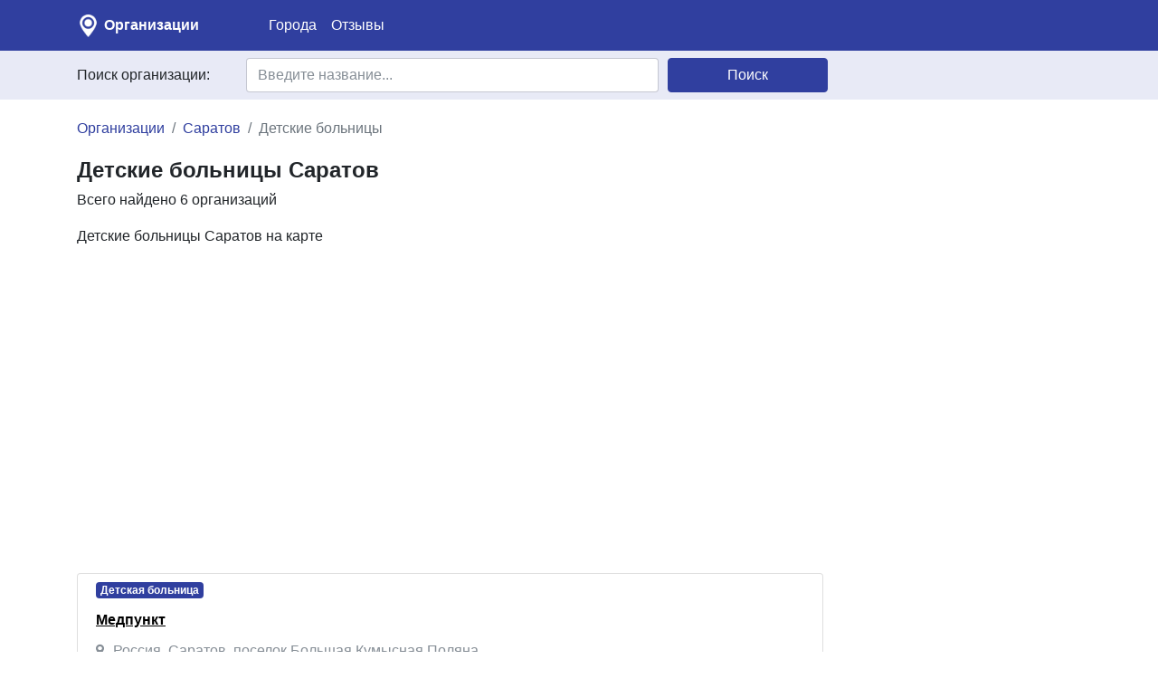

--- FILE ---
content_type: text/html; charset=UTF-8
request_url: https://gdeorg.ru/gorod/saratov/detskaya-bolnitsa
body_size: 2817
content:
<!DOCTYPE html>
<html lang="ru">
<head>
    <meta charset="utf-8">
    <meta name="viewport" content="width=device-width, initial-scale=1, shrink-to-fit=no">

    <link rel="icon" type="image/x-icon" href="/favicon.ico" >
    <link rel="icon" type="image/png" sizes="32x32" href="/favicon-32x32.png">
    <link rel="icon" type="image/png" sizes="16x16" href="/favicon-16x16.png">

    <meta name="description" content="">

    <link rel="icon" href="/favicon.ico">

    <title>Детская больница Саратов: адреса, телефоны, отзывы</title>


    <link rel="stylesheet" href="/css/bootstrap.min.css">
    <link rel="stylesheet" href="https://maxcdn.bootstrapcdn.com/font-awesome/4.7.0/css/font-awesome.min.css">
    <link href="/css/main.css" rel="stylesheet">

    <script src="https://yandex.st/jquery/3.2.1/jquery.min.js" type="text/javascript"></script>
    <script src="//api-maps.yandex.ru/2.1/?lang=ru_RU" type="text/javascript"></script>

    

</head>

<body>


<nav class="navbar navbar-expand-md navbar-dark bg-primary">
    <div class="container">

            <a href="/" class="pull-left">
                <img src="/favicon-96x96.png" width="25" height="25" alt="" class="">
            </a>
            <span class="" style="width:220px;"><a class="logo" href="/">Организации</a></span>

        <button class="navbar-toggler" type="button" data-toggle="collapse" data-target="#navbarCollapse" aria-controls="navbarCollapse" aria-expanded="false" aria-label="nav" style="padding-left: 0px; padding-right: 0px;">
            <span class="navbar-toggler-icon"></span>
        </button>
        <div class="collapse navbar-collapse" id="navbarCollapse">
            <ul class="navbar-nav mr-auto">

                <li class="nav-item">
                    <a class="nav-link" href="/gorod">Города</a>
                </li>

                <li class="nav-item">
                    <a class="nav-link" href="/otzyvy">Отзывы</a>
                </li>
            </ul>
        </div>
    </div>
</nav>

<div class="container-fluid mb-2 p-2" style="background-color: #e8eaf6">
    <div class="container">
        <form action="/poisk" method="post">
            <input type="hidden" name="_token" value="Q3zvqmIoKbiviRoj0oN7NAIPOopY5KTM7zxKwDve">
            <div class="form-row">
                <div class="d-md-flex col-lg-2 d-none ">
                    <div class="align-self-center">Поиск организации:</div>
                </div>
                <div class="col-md-5 col-8">
                    <input class="form-control" name="query" type="text" placeholder="Введите название...">
                </div>
                <div class="col-lg-2 col-4">
                    <button class="btn btn-primary w-100" name="send" type="submit">Поиск</button>
                </div>
            </div>
        </form>
    </div>


</div>

<div class="container">
    
    <ol class="bread-crumb">
        
                            <li class="bread-crumb-item"><a href="https://gdeorg.ru">Организации</a></li>
            
        
                            <li class="bread-crumb-item"><a href="https://gdeorg.ru/gorod/saratov">Саратов</a></li>
            
        
                            <li class="bread-crumb-item active">Детские больницы</li>
            
            </ol>



    <div class="row">
        <div class="col-lg-9">

             <h1>Детские больницы Саратов</h1>

            <p>
               Всего найдено  6 организаций
            </p>

            <span>Детские больницы Саратов на карте</span>

            <div id="map" style="width: 100%; height: 300px; margin-top: 20px; margin-bottom: 40px;"></div>

        
            <div class="card" style="margin-bottom: 10px;">
                <div class="card-body" style="padding-top:5px; padding-bottom: 5px;">
                    <span class="badge  badge-primary">Детская больница</span>
                    <a class="lnk" href="/42929496/o/medpunkt">Медпункт </a>
                    <p class="text-muted"><i class="fa fa-map-marker" aria-hidden="true" style="margin-right: 10px;"></i>Россия, Саратов, поселок Большая Кумысная Поляна</p>
                </div>
            </div>

            
            <div class="card" style="margin-bottom: 10px;">
                <div class="card-body" style="padding-top:5px; padding-bottom: 5px;">
                    <span class="badge  badge-primary">Детская больница</span>
                    <a class="lnk" href="/44814178/o/oblastnaya-detskaya-infektsionnaya-klinicheskaya-bolnitsa-imeni-n-r-ivanova">Областная Детская Инфекционная Клиническая больница Имени Н. Р. Иванова Огородная улица</a>
                    <p class="text-muted"><i class="fa fa-map-marker" aria-hidden="true" style="margin-right: 10px;"></i>Саратов, Огородная ул., 33А</p>
                </div>
            </div>

            
            <div class="card" style="margin-bottom: 10px;">
                <div class="card-body" style="padding-top:5px; padding-bottom: 5px;">
                    <span class="badge  badge-primary">Детская больница</span>
                    <a class="lnk" href="/15764009/o/pervyy-detskiy-meditsinskiy-tsentr">Первый детский медицинский центр Федоровская улица</a>
                    <p class="text-muted"><i class="fa fa-map-marker" aria-hidden="true" style="margin-right: 10px;"></i>Саратов, посёлок Юбилейный, Федоровская ул., 3А</p>
                </div>
            </div>

            
            <div class="card" style="margin-bottom: 10px;">
                <div class="card-body" style="padding-top:5px; padding-bottom: 5px;">
                    <span class="badge  badge-primary">Детская больница</span>
                    <a class="lnk" href="/44814191/o/saratovskaya-gorodskaya-detskaya-bolnitsa-4">Саратовская Городская Детская больница № 4 Шелковичная улица</a>
                    <p class="text-muted"><i class="fa fa-map-marker" aria-hidden="true" style="margin-right: 10px;"></i>Саратов, Шелковичная ул., 58</p>
                </div>
            </div>

            
            <div class="card" style="margin-bottom: 10px;">
                <div class="card-body" style="padding-top:5px; padding-bottom: 5px;">
                    <span class="badge  badge-primary">Детская больница</span>
                    <a class="lnk" href="/15764022/o/saratovskaya-detskaya-infektsionnaya-bolnitsa-6">Саратовская детская инфекционная больница № 6 Соборная улица</a>
                    <p class="text-muted"><i class="fa fa-map-marker" aria-hidden="true" style="margin-right: 10px;"></i>Саратов, Соборная ул., 23</p>
                </div>
            </div>

            
            <div class="card" style="margin-bottom: 10px;">
                <div class="card-body" style="padding-top:5px; padding-bottom: 5px;">
                    <span class="badge  badge-primary">Детская больница</span>
                    <a class="lnk" href="/15763945/o/saratovskaya-oblastnaya-detskaya-klinicheskaya-bolnitsa">Саратовская областная детская клиническая больница Вольская улица</a>
                    <p class="text-muted"><i class="fa fa-map-marker" aria-hidden="true" style="margin-right: 10px;"></i>Саратов, Вольская ул., 6</p>
                </div>
            </div>

            
        </div>


    </div>


    <div id="pag">
        
    </div>

    <br/>

</div><!-- /container -->


<footer class="footer">
    <div class="container" style="background-color: #f5f5f5">
        <span class="text-muted">По всем вопросам <a href="/contact">напишите нам</a></span>

    </div>
</footer>

<script src="https://cdnjs.cloudflare.com/ajax/libs/popper.js/1.11.0/umd/popper.min.js" integrity="sha384-b/U6ypiBEHpOf/4+1nzFpr53nxSS+GLCkfwBdFNTxtclqqenISfwAzpKaMNFNmj4" crossorigin="anonymous"></script>
<script src="/js/bootstrap.min.js"></script>


<script type="text/javascript">
    var city = "saratov";
    var cat = "detskaya-bolnitsa";
</script>

<script src="/dataload.js"></script>

<!-- Yandex.Metrika counter -->
<script type="text/javascript" >
    (function (d, w, c) {
        (w[c] = w[c] || []).push(function() {
            try {
                w.yaCounter47663455 = new Ya.Metrika({
                    id:47663455,
                    clickmap:true,
                    trackLinks:true,
                    accurateTrackBounce:true
                });
            } catch(e) { }
        });

        var n = d.getElementsByTagName("script")[0],
            s = d.createElement("script"),
            f = function () { n.parentNode.insertBefore(s, n); };
        s.type = "text/javascript";
        s.async = true;
        s.src = "https://mc.yandex.ru/metrika/watch.js";

        if (w.opera == "[object Opera]") {
            d.addEventListener("DOMContentLoaded", f, false);
        } else { f(); }
    })(document, window, "yandex_metrika_callbacks");
</script>
<noscript><div><img src="https://mc.yandex.ru/watch/47663455" style="position:absolute; left:-9999px;" alt="" /></div></noscript>
<!-- /Yandex.Metrika counter -->

</body>
</html>


--- FILE ---
content_type: text/css
request_url: https://gdeorg.ru/css/main.css
body_size: 960
content:
html {
    position: relative;
    min-height: 100%;
}
body {
    /* Margin bottom by footer height */
    margin-bottom: 60px;
    background-color: #FFFFFF;

}

h1{
    font-size: 24px;
    font-weight: 600;
}

h2{
    font-size: 22px;
    font-weight: 600;
}

h3{
    font-size: 20px;
    font-weight: 600;
}

.footer {
    position: absolute;
    bottom: 0;
    width: 100%;
    height: 60px;
    background-color: #f5f5f5;
    padding-top: 10px;
    padding-bottom: 10px;
    font-size: 14px;
}

.main_info{
    margin-top: 20px;
    margin-bottom: 20px;
}

.lkbut{
    color: #999999;
}

#pag {
    display: table;
    margin: 0 auto;
    margin-top: 20px;
    margin-bottom: 20px;
}

.information{
    margin-bottom: 40px;
}

.information{
    margin-bottom: 40px;
}

.bad{
    font-size: 14px;
    color: #999999;
}

.brands{
    margin-bottom: 40px;
}

.regions{
    margin-bottom: 40px;
}

.bread-crumb {
    display: flex;
    flex-wrap: wrap;
    padding-left: 0px;
    padding-top: 0.75rem;
    padding-bottom: 0.3rem;
    margin-bottom: 1rem;
    list-style: none;
    background-color: #FFFFFF;
    border-radius: 0.25rem;
}


.bread-crumb-item + .bread-crumb-item {
    padding-left: 0.5rem;
}

.bread-crumb-item + .bread-crumb-item::before {
    display: inline-block;
    padding-right: 0.5rem;
    color: #6c757d;
    content: "/";
}

.bread-crumb-item + .bread-crumb-item:hover::before {
    text-decoration: none;
}

.bread-crumb-item.active {
    color: #6c757d;
}

.down{
    clear: both;
    padding-top: 30px;
    margin-top: 30px;
    margin-bottom: 30px;
    padding-bottom: 30px;
}



.main{
    background-color: #FFFFFF;
    padding-left: 10px;
    padding-right: 10px;
    padding-top: 10px;
    padding-bottom: 10px;
}

a.logo:link{
    font-size: 16px;
    margin-left: 5px;
    color:#FFFFFF;
    font-weight: 600;
}

a.logo:visited{
    font-size: 16px;
    margin-left: 5px;
    color:#FFFFFF;
    font-weight: 600;
}

a.logo:active{
    font-size: 16px;
    margin-left: 5px;
    color:#FFFFFF;
    font-weight: 600;
}

a.logo:hover{
    font-size: 16px;
    margin-left: 5px;
    color:#FFFFFF;
    font-weight: 600;
}



a.lnk:link{
    color:#000000;
    font-weight: 800;
    font-size: 16px;
    text-decoration: underline;
}

a.lnk:visited{
    color:#000000;
    font-weight: 800;
    font-size: 16px;
    text-decoration: underline;
}

a.lnk:active{
    color:#000000;
    font-weight: 800;
    font-size: 16px;
    text-decoration: underline;
}

a.lnk:hover{
    color:#000000;
    font-weight: 800;
    font-size: 16px;
    text-decoration: none;
}

a.all:link{
    color:#000000;
    text-decoration: underline;
}

a.all:visited{
    color:#000000;
    text-decoration: underline;
}

a.all:active{
    color:#000000;
    text-decoration: underline;
}

a.all:hover{
    color:#000000;
    text-decoration: none;
}



a.brnds:link{
    display: block;
    margin-top: 10px;
    margin-left: 5px;
    font-size: 16px;
}

a.brnds:visited{
    display: block;
    margin-top: 10px;
    margin-left: 5px;
}

a.brnds:active{
    display: block;
    margin-top: 10px;
    margin-left: 5px;
}

a.brnds:hover{
    display: block;
    margin-top: 10px;
    margin-left: 5px;
}




.bs-callout {
    padding: 20px;
    margin: 20px 0;
    border: 1px solid #eee;
    border-left-width: 5px;
    border-radius: 3px;
}


*.bs-callout:empty {
    padding: 20px;
    margin: 0px;
    border: none;
}


.bs-callout h4 {
    margin-top: 0;
    margin-bottom: 5px;
}
.bs-callout p:last-child {
    margin-bottom: 0;
}
.bs-callout code {
    border-radius: 3px;
}
.bs-callout+.bs-callout {
    margin-top: -5px;
}
.bs-callout-default {
    border-left-color: #777;
}
.bs-callout-default h4 {
    color: #777;
}
.bs-callout-primary {
    border-left-color: #428bca;
}
.bs-callout-primary h4 {
    color: #428bca;
}
.bs-callout-success {
    border-left-color: #5cb85c;
}
.bs-callout-success h4 {
    color: #5cb85c;
}
.bs-callout-danger {
    border-left-color: #d9534f;
}
.bs-callout-danger h4 {
    color: #d9534f;
}
.bs-callout-warning {
    border-left-color: #f0ad4e;
}
.bs-callout-warning h4 {
    color: #f0ad4e;
}
.bs-callout-info {
    border-left-color: #5bc0de;
}
.bs-callout-info h4 {
    color: #5bc0de;
}

a.lnk:link{
    display:block;
    margin-top: 10px;
    margin-bottom: 10px;
}

--- FILE ---
content_type: application/javascript; charset=utf-8
request_url: https://gdeorg.ru/dataload.js
body_size: 1125
content:
ymaps.ready()
    .done(function (ym) {
        var myMap = new ymaps.Map('map', {
                center: [55.751574, 37.573856],
                zoom: 11
            }, {
                searchControlProvider: 'yandex#search'
            }),
            clusterer = new ymaps.Clusterer({
                preset: 'islands#invertedDarkBlueClusterIcons',
                clusterHideIconOnBalloonOpen: false,
                geoObjectHideIconOnBalloonOpen: false
            });

        clusterer.events
        // Можно слушать сразу несколько событий, указывая их имена в массиве.
            .add(['mouseenter', 'mouseleave'], function (e) {
                var target = e.get('target'),
                    type = e.get('type');
                if (typeof target.getGeoObjects != 'undefined') {
                    // Событие произошло на кластере.
                    if (type == 'mouseenter') {
                        target.options.set('preset', 'islands#invertedDarkBlueCircleIcons');
                    } else {
                        target.options.set('preset', 'islands#invertedDarkBlueCircleIcons');
                    }
                } else {
                    // Событие произошло на геообъекте.
                    if (type == 'mouseenter') {
                        target.options.set('preset', 'islands#darkBlueIcon');
                    } else {
                        target.options.set('preset', 'islands#darkBlueIcon');
                    }
                }
            });

        var getPointData = function (name,address,url) {
            return {
                balloonContentBody: '<strong>' + name + '</strong><br/>'+address+'<br/><a href="'+url+'">Подробнее</a>',
                clusterCaption: '<strong>' + name + '</strong>'
            };
        };
        var getPointOptions = function () {
            return {
                preset: 'islands#darkBlueIcon'
            };
        };

        jQuery.getJSON('https://geocode-maps.yandex.ru/1.x/?geocode='+city+'&format=json', function (json2) {
            var pos = json2.response.GeoObjectCollection.featureMember[0].GeoObject.Point.pos;
            p = pos.split(" ");
            myMap.setCenter([p[1],p[0]],12,{
                checkZoomRange: true
            });

            var geoObjects = [];

            jQuery.getJSON('/api/getpoints/'+city+'/'+cat, function (json) {
                for (var i = 0, len = json.points.length; i < len; i++) {
                    geoObjects[i] = new ymaps.Placemark([json.points[i].point[0], json.points[i].point[1]],getPointData(json.points[i].name,json.points[i].address,json.points[i].url), getPointOptions());

                }

                clusterer.add(geoObjects);
                myMap.geoObjects.add(clusterer);

                //myMap.setBounds(myMap.geoObjects.getBounds(), {checkZoomRange:true}).then(function(){ if(myMap.getZoom() < 11) myMap.setZoom(11);});

            });

        });




    });
